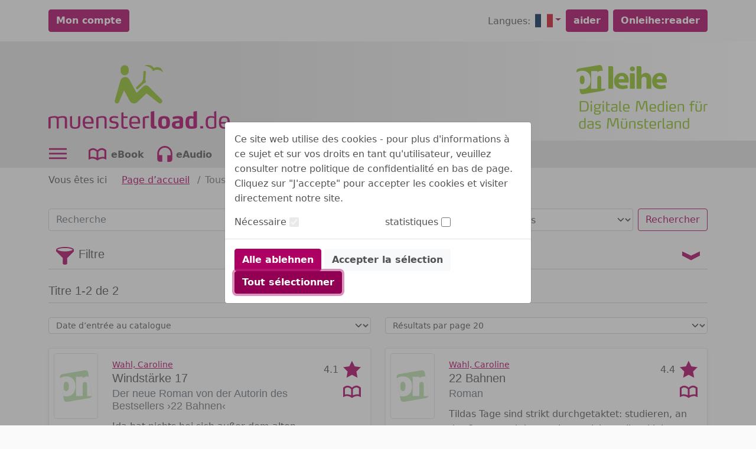

--- FILE ---
content_type: image/svg+xml;charset=UTF-8
request_url: https://muensterload.onleihe.de/ml/static/images/dvb_xa_de_nw_ms/defaultHeader.svg
body_size: 22292
content:
<?xml version="1.0" encoding="UTF-8" standalone="no"?>
<svg
   xmlns:dc="http://purl.org/dc/elements/1.1/"
   xmlns:cc="http://creativecommons.org/ns#"
   xmlns:rdf="http://www.w3.org/1999/02/22-rdf-syntax-ns#"
   xmlns:svg="http://www.w3.org/2000/svg"
   xmlns="http://www.w3.org/2000/svg"
   xmlns:sodipodi="http://sodipodi.sourceforge.net/DTD/sodipodi-0.dtd"
   xmlns:inkscape="http://www.inkscape.org/namespaces/inkscape"
   width="289.42181"
   height="140.93474"
   viewBox="0 0 289.42181 140.93474"
   version="1.1"
   id="svg56"
   sodipodi:docname="defaultHeader.svg"
   inkscape:version="1.0.1 (3bc2e813f5, 2020-09-07)">
  <metadata
     id="metadata62">
    <rdf:RDF>
      <cc:Work
         rdf:about="">
        <dc:format>image/svg+xml</dc:format>
        <dc:type
           rdf:resource="http://purl.org/dc/dcmitype/StillImage" />
      </cc:Work>
    </rdf:RDF>
  </metadata>
  <defs
     id="defs60" />
  <sodipodi:namedview
     pagecolor="#ffffff"
     bordercolor="#666666"
     borderopacity="1"
     objecttolerance="10"
     gridtolerance="10"
     guidetolerance="10"
     inkscape:pageopacity="0"
     inkscape:pageshadow="2"
     inkscape:window-width="1920"
     inkscape:window-height="1027"
     id="namedview58"
     showgrid="false"
     inkscape:zoom="3.4931034"
     inkscape:cx="145.00022"
     inkscape:cy="70.499242"
     inkscape:window-x="1192"
     inkscape:window-y="-8"
     inkscape:window-maximized="1"
     inkscape:current-layer="svg56" />
  <g
     fill="#8fbf24"
     fill-rule="evenodd"
     transform="translate(2.1765709e-4,-1.0007582)"
     id="g54">
    <path
       d="m 17.8281,33.923 c 0.016,-6.635 -1.764,-9.471 -5.268,-9.481017 -3.503,-0.008 -5.299,2.819017 -5.318,9.453017 -0.017,6.484 1.766,9.544 5.268,9.554024 3.502,0.01 5.301,-3.042024 5.318,-9.526024"
       id="path38" />
    <path
       d="m 54.7997,30.4738 c 0.013,-5.069 -1.696,-6.415 -4.454,-6.421 -2.834,-0.008 -4.551,1.33 -4.565,6.249 l -0.056,22.36 -13.417,-0.034 0.1,-39.13 13.417,0.034 -0.005,2.609 c 2.464,-1.857 5.225,-3.416 9.846,-3.403 0.89,0.002 1.721,0.081 2.513,0.204 l -1.376,-8.086 c -0.466,-2.742 -2.799,-4.698 -5.475,-4.787 -0.381,-0.012 -0.769,0.011 -1.161,0.078 l -22.687,3.857 -22.69,3.859 c -3.133,0.533 -5.239,3.505 -4.708,6.636 l 0.353,2.065 c 3.186,-2.641 7.371,-3.95 12.154,-3.938 10.809,0.027 18.618,6.755 18.581,20.397 -0.034,13.491 -7.878,20.402 -18.686,20.373 -2.106,-0.006 -4.088,-0.281 -5.924,-0.808 l 1.238,7.288 c 0.533,3.133 3.504,5.239 6.638,4.708 l 45.375,-7.716 c 0.35,-0.059 0.68,-0.16 1.003,-0.276 0.099,-0.036 0.192,-0.076 0.288,-0.117 0.224,-0.098 0.439,-0.209 0.648,-0.331 0.093,-0.054 0.189,-0.105 0.278,-0.164 0.255,-0.17 0.495,-0.356 0.715,-0.563 0.11,-0.099 0.203,-0.213 0.302,-0.322 0.111,-0.12 0.221,-0.242 0.32,-0.369 0.112,-0.144 0.217,-0.29 0.313,-0.444 0.064,-0.1 0.119,-0.201 0.176,-0.304 0.22,-0.4 0.405,-0.821 0.527,-1.265 l -9.64,-0.026 z"
       transform="translate(0,0.935)"
       id="path40" />
    <path
       d="m 81.1328,6.8488 c 0,-1.771 -1.437,-3.208 -3.208,-3.208 h -7.456 v 49.823 h 10.664 z m 18.459,18.6152 c 4.911,0 6.034,4.352 6.034,6.946 h -12.631 c 0.283,-2.805 2.106,-6.946 6.597,-6.946 m 1.615,28.699 c 4.63,0 8.91,-0.701 12.42,-2.175 l -1.404,-7.228 c -2.876,0.984 -5.824,1.474 -9.473,1.474 -4.981,0 -9.402,-2.104 -9.683,-6.524 v -0.002 h 22.103 c 0.142,-0.772 0.353,-2.388 0.353,-4.212 0,-8.488 -4.21,-17.119 -15.298,-17.119 -11.93,0 -17.333,9.614 -17.333,18.315 0,10.734 6.666,17.471 18.315,17.471 m 16.8937,-35.0149 v 34.315 h 10.667 v -31.107 c 0,-1.771 -1.438,-3.208 -3.209,-3.208 z m 5.2618,-4.2095 c 3.579,0 5.754,-2.385 5.754,-5.332 -0.069,-3.018 -2.175,-5.334 -5.612,-5.334 -3.44,0 -5.688,2.316 -5.688,5.334 0,2.947 2.177,5.332 5.546,5.332 m 20.0644,18.1748 c 0,-0.772 0.07,-1.684 0.353,-2.316 0.769,-1.964 2.525,-3.788 5.33,-3.788 4.003,0 5.545,3.086 5.545,7.578 v 18.875 h 10.667 v -20 c 0,-10.383 -5.195,-15.087 -12,-15.087 -1.964,0 -3.933,0.492 -5.545,1.333 -1.683,0.843 -3.087,2.037 -4.21,3.579 h -0.14 V 6.8484 c 0,-1.771 -1.436,-3.208 -3.209,-3.208 h -7.456 v 49.824 h 10.665 z m 40.2871,-7.6494 c 4.913,0 6.035,4.352 6.035,6.946 h -12.63 c 0.28,-2.805 2.104,-6.946 6.595,-6.946 m 3.157,20.77 c -4.981,0 -9.399,-2.104 -9.681,-6.524 v -0.002 h 22.103 c 0.141,-0.772 0.351,-2.388 0.351,-4.212 0,-8.488 -4.211,-17.119 -15.295,-17.119 -11.932,0 -17.333,9.614 -17.333,18.315 0,10.734 6.666,17.471 18.313,17.471 4.629,0 8.911,-0.701 12.42,-2.175 l -1.402,-7.228 c -2.878,0.984 -5.825,1.474 -9.476,1.474 m -95.4216,72.1299 h -5.399 c -0.284,0 -0.536,0.251 -0.628,0.5 l -4.867,15.452 h -0.156 l -4.77,-15.452 c -0.096,-0.249 -0.315,-0.5 -0.629,-0.5 h -5.462 c -0.283,0 -0.503,0.219 -0.533,0.5 l -1.822,22.161 v 0.03 c 0,0.251 0.251,0.47 0.502,0.47 h 1.947 c 0.283,0 0.502,-0.219 0.535,-0.5 l 1.724,-20.184 h 1.131 l 5.18,15.763 c 0.094,0.252 0.312,0.503 0.597,0.503 h 3.044 c 0.314,0 0.533,-0.251 0.627,-0.503 l 5.4,-15.763 h 1.099 l 1.756,20.184 c 0.033,0.281 0.221,0.5 0.536,0.5 h 2.071 c 0.282,0 0.533,-0.187 0.533,-0.47 v -0.03 l -1.915,-22.161 c 0,-0.281 -0.219,-0.5 -0.501,-0.5 M 209.746,139.237 c -1.161,0.377 -2.543,0.535 -3.893,0.535 -1.918,0 -4.336,-0.188 -4.336,-3.172 0,-2.354 1.446,-2.48 2.891,-2.699 l 5.338,-0.88 z m 1.192,-13.779 c -0.94,-0.503 -2.385,-0.815 -4.645,-0.815 -2.953,0 -5.652,0.656 -6.623,1.001 -0.126,0.032 -0.345,0.158 -0.345,0.377 0,0.03 0,0.063 0.03,0.093 l 0.315,1.539 c 0.03,0.188 0.188,0.251 0.311,0.251 0.064,0 0.159,0 0.221,-0.032 1.19,-0.282 3.326,-0.88 5.682,-0.88 1.319,0 2.199,0.095 2.764,0.314 1.036,0.41 1.098,1.161 1.098,2.136 v 1.38 l -5.903,0.976 c -2.951,0.5 -5.335,0.752 -5.335,4.896 0,5.083 4.425,5.241 7.282,5.241 1.694,0 3.202,-0.22 4.144,-0.44 2.164,-0.5 2.697,-1.003 2.697,-3.231 v -8.759 c 0,-1.601 -0.064,-3.139 -1.693,-4.047 z m -110.8892,-5.8699 v 1.849 c 0,0.188 0.156,0.344 0.345,0.344 h 3.202 c 0.188,0 0.345,-0.156 0.345,-0.344 v -1.849 c 0,-0.158 -0.157,-0.314 -0.345,-0.314 h -3.202 c -0.189,0 -0.345,0.156 -0.345,0.314"
       id="path42" />
    <path
       d="m 12.3066,22.2395 c 0,0 -1.759,0.535 -3.926,0.535 -3.046,0 -4.71,-0.628 -4.71,-6.436 0,-5.432 1.413,-6.408 4.68,-6.408 2.071,0 3.956,0.503 3.956,0.503 z m 2.54,-21.25 h -0.126 l -2.007,0.47 c -0.251,0.032 -0.437,0.158 -0.437,0.44 v 4.584 l 0.312,1.818 c -0.91,-0.218 -2.544,-0.594 -4.678,-0.594 -5.62,0 -7.25,2.759 -7.25,8.661 0,6.029 1.537,8.632 7.658,8.632 2.387,0 3.8,-0.377 4.898,-0.629 1.944,-0.47 1.975,-1.378 1.975,-2.477 V 1.4285 c 0,-0.251 -0.094,-0.439 -0.345,-0.439 z"
       transform="translate(5,116.935)"
       id="path44" />
    <path
       d="m 48.2245,131.86 c -1.885,-0.251 -3.926,-0.439 -3.926,-2.48 0,-1.885 1.821,-2.451 3.926,-2.451 1.79,0 4.018,0.535 4.457,0.566 h 0.063 c 0.126,0 0.282,-0.031 0.312,-0.22 l 0.251,-1.536 v -0.063 c 0,-0.158 -0.093,-0.314 -0.344,-0.377 -0.377,-0.093 -2.414,-0.656 -5.086,-0.656 -2.795,0 -6.463,0.782 -6.463,4.955 0,4.177 3.827,4.491 5.458,4.742 2.294,0.375 4.117,0.313 4.117,2.731 0,1.822 -1.478,2.576 -3.928,2.576 -2.481,0 -4.676,-0.784 -4.99,-0.848 -0.061,-0.032 -0.093,-0.032 -0.156,-0.032 -0.188,0 -0.314,0.126 -0.344,0.281 l -0.315,1.381 v 0.125 c 0,0.22 0.158,0.283 0.251,0.345 0.441,0.158 2.885,1.036 5.616,1.036 3.677,0 6.781,-1.066 6.781,-5.146 0,-4.207 -2.915,-4.552 -5.68,-4.929 m -13.2773,7.377 c -1.161,0.377 -2.543,0.535 -3.893,0.535 -1.916,0 -4.336,-0.188 -4.336,-3.172 0,-2.354 1.446,-2.48 2.891,-2.699 l 5.338,-0.88 z m 1.192,-13.779 c -0.94,-0.503 -2.385,-0.815 -4.645,-0.815 -2.953,0 -5.652,0.656 -6.623,1.001 -0.126,0.032 -0.345,0.158 -0.345,0.377 0,0.03 0,0.063 0.03,0.093 l 0.315,1.539 c 0.03,0.188 0.188,0.251 0.313,0.251 0.062,0 0.157,0 0.219,-0.032 1.192,-0.282 3.326,-0.88 5.682,-0.88 1.319,0 2.199,0.095 2.764,0.314 1.036,0.41 1.098,1.161 1.098,2.136 v 1.38 l -5.903,0.976 c -2.951,0.5 -5.333,0.752 -5.333,4.896 0,5.083 4.423,5.241 7.28,5.241 1.696,0 3.202,-0.22 4.145,-0.44 2.163,-0.5 2.696,-1.003 2.696,-3.231 v -8.759 c 0,-1.601 -0.064,-3.139 -1.693,-4.047 z m 189.1439,-0.8153 c -2.01,0 -5.024,0.438 -6.655,0.971 -1.63,0.533 -1.819,1.066 -1.819,2.288 v 13.154 c 0,0.282 0.189,0.469 0.501,0.469 h 1.944 c 0.314,0 0.47,-0.187 0.47,-0.469 v -13.406 c 0,0 2.732,-0.784 5.401,-0.784 2.043,0 2.797,0.692 2.797,2.7 v 11.49 c 0,0.282 0.187,0.469 0.501,0.469 h 1.943 c 0.314,0 0.471,-0.187 0.471,-0.469 v -11.834 c 0,-3.453 -1.788,-4.579 -5.554,-4.579 m -66.6738,14.5943 c -0.032,0 -0.062,0.033 -0.095,0.033 -0.629,0.125 -1.79,0.377 -2.762,0.377 -1.632,0 -2.479,-0.44 -2.479,-2.073 v -10.268 h 5.053 c 0.283,0 0.471,-0.188 0.471,-0.438 v -1.348 c 0,-0.281 -0.188,-0.47 -0.439,-0.47 h -5.085 v -5.117 c 0,-0.252 -0.096,-0.438 -0.345,-0.438 h -0.095 l -2.036,0.47 c -0.283,0.063 -0.441,0.156 -0.441,0.47 v 16.983 c 0,3.136 1.569,4.485 4.77,4.485 1.849,0 3.232,-0.378 3.86,-0.597 0.156,-0.062 0.282,-0.185 0.282,-0.375 v -0.062 l -0.314,-1.318 c -0.031,-0.188 -0.189,-0.314 -0.345,-0.314"
       id="path46" />
    <path
       d="m 3.1347,8.8371 c 0.03,-1.131 0.062,-2.292 0.345,-3.36 0.502,-1.917 1.631,-2.546 4.049,-2.546 2.353,0 3.516,0.597 4.017,2.546 0.283,1.098 0.347,2.197 0.377,3.328 z m 4.424,-8.129 c -6.182,0 -7.403,3.229 -7.403,8.662 0,5.869 1.976,8.63 8.126,8.63 2.165,0 4.237,-0.44 5.46,-0.94 0.222,-0.064 0.347,-0.189 0.347,-0.377 0,-0.031 0,-0.094 -0.032,-0.126 l -0.345,-1.285 c -0.093,-0.221 -0.188,-0.314 -0.345,-0.314 -0.062,0 -0.125,0 -0.188,0.03 -1.35,0.377 -2.606,0.786 -4.552,0.786 -2.071,0 -3.516,-0.346 -4.393,-1.351 -0.724,-0.784 -1.069,-1.728 -1.069,-3.394 h 11.301 c 0.219,0 0.44,-0.251 0.44,-0.469 v -1.535 c 0,-2.261 -0.221,-4.209 -1.1,-5.654 -1.067,-1.692 -2.982,-2.663 -6.247,-2.663 z"
       transform="translate(161,123.935)"
       id="path48" />
    <path
       d="m 11.999,22.2395 c 0,0 -1.76,0.535 -3.926,0.535 -3.046,0 -4.712,-0.628 -4.712,-6.436 0,-5.432 1.414,-6.408 4.68,-6.408 2.073,0 3.958,0.503 3.958,0.503 z m 2.537,-21.25 h -0.123 l -2.007,0.47 c -0.251,0.032 -0.439,0.158 -0.439,0.44 v 4.584 l 0.313,1.818 c -0.909,-0.218 -2.543,-0.594 -4.679,-0.594 -5.619,0 -7.248,2.759 -7.248,8.661 0,6.029 1.535,8.632 7.657,8.632 2.385,0 3.801,-0.377 4.897,-0.629 1.944,-0.47 1.976,-1.378 1.976,-2.477 V 1.4285 c 0,-0.251 -0.095,-0.439 -0.347,-0.439 z"
       transform="translate(234,116.935)"
       id="path50" />
    <path
       d="m 196.0253,139.4255 c -0.03,0 -0.062,0.031 -0.126,0.031 -0.188,0.032 -0.658,0.125 -1.098,0.125 -0.629,0 -1.38,-0.188 -1.38,-1.317 v -19.901 c 0,-0.251 -0.095,-0.439 -0.347,-0.439 h -0.093 l -2.037,0.47 c -0.284,0.032 -0.44,0.158 -0.44,0.44 v 19.556 c 0,2.352 1.318,3.449 3.417,3.449 1.256,0 2.136,-0.281 2.386,-0.407 0.063,0 0.251,-0.093 0.251,-0.345 v -0.095 l -0.282,-1.285 c -0.032,-0.219 -0.125,-0.282 -0.251,-0.282 m -8.3174,-14.7525 c -0.126,0 -0.188,-0.03 -0.252,-0.03 h -0.502 c -1.632,0 -4.301,0.375 -5.774,0.971 -1.19,0.5 -1.567,0.907 -1.567,2.225 v 13.216 c 0,0.283 0.44,0.47 0.5,0.47 h 1.944 c 0.314,0 0.47,-0.187 0.47,-0.47 V 127.65 c 1.538,-0.407 3.235,-0.563 5.243,-0.563 0.282,0 0.345,-0.189 0.345,-0.408 v -1.536 c 0,-0.377 -0.282,-0.439 -0.407,-0.47 m -75.8574,-0.0303 h -0.126 l -2.006,0.47 c -0.282,0.03 -0.438,0.156 -0.438,0.44 v 10.171 c 0,2.164 -0.346,4.016 -4.083,4.016 -3.14,0 -4.116,-1.255 -4.116,-3.954 v -10.705 c 0,-0.251 -0.092,-0.438 -0.343,-0.438 h -0.094 l -2.039,0.438 c -0.249,0.062 -0.438,0.188 -0.438,0.472 v 9.982 c 0,4.205 1.6,6.4 7.03,6.4 6.246,0 6.998,-3.135 6.998,-6.433 v -10.421 c 0,-0.251 -0.094,-0.438 -0.345,-0.438 m 29.126,7.2173 c -1.885,-0.251 -3.926,-0.439 -3.926,-2.48 0,-1.885 1.822,-2.451 3.926,-2.451 1.792,0 4.02,0.535 4.457,0.566 h 0.063 c 0.126,0 0.282,-0.031 0.314,-0.22 l 0.252,-1.536 v -0.063 c 0,-0.158 -0.096,-0.314 -0.347,-0.377 -0.375,-0.093 -2.414,-0.656 -5.083,-0.656 -2.795,0 -6.466,0.782 -6.466,4.955 0,4.177 3.827,4.491 5.46,4.742 2.293,0.375 4.115,0.313 4.115,2.731 0,1.822 -1.476,2.576 -3.926,2.576 -2.481,0 -4.676,-0.784 -4.989,-0.848 -0.064,-0.032 -0.094,-0.032 -0.157,-0.032 -0.188,0 -0.314,0.126 -0.346,0.281 l -0.313,1.381 v 0.125 c 0,0.22 0.156,0.283 0.252,0.345 0.438,0.158 2.884,1.036 5.616,1.036 3.674,0 6.778,-1.066 6.778,-5.146 0,-4.207 -2.915,-4.552 -5.68,-4.929 m -16.1289,-7.2173 c -2.01,0 -5.023,0.438 -6.655,0.971 -1.63,0.533 -1.819,1.066 -1.819,2.288 v 13.154 c 0,0.282 0.189,0.469 0.501,0.469 h 1.944 c 0.314,0 0.47,-0.187 0.47,-0.469 v -13.406 c 0,0 2.732,-0.784 5.402,-0.784 2.043,0 2.797,0.692 2.797,2.7 v 11.49 c 0,0.282 0.186,0.469 0.5,0.469 h 1.944 c 0.313,0 0.47,-0.187 0.47,-0.469 v -11.834 c 0,-3.453 -1.787,-4.579 -5.554,-4.579 m -15.0342,-2.8618 c 0.187,0 0.345,-0.156 0.345,-0.344 v -1.849 c 0,-0.158 -0.158,-0.314 -0.345,-0.314 h -3.204 c -0.189,0 -0.345,0.156 -0.345,0.314 v 1.849 c 0,0.188 0.156,0.344 0.345,0.344 z m 88.3623,-40.9917 v 3.419 c 0,0.312 0.219,0.533 0.533,0.533 h 1.848 c 0.314,0 0.503,-0.188 0.503,-0.533 v -3.419 c 0,-0.345 -0.189,-0.533 -0.503,-0.533 h -1.848 c -0.314,0 -0.533,0.188 -0.533,0.533 m 62.7764,-0.0625 c -0.661,-0.158 -2.011,-0.47 -3.768,-0.47 -3.2,0 -4.736,1.378 -4.736,4.454 v 2.672 h -2.416 c -0.284,0 -0.473,0.186 -0.473,0.47 v 1.346 c 0,0.281 0.189,0.439 0.473,0.439 h 2.416 v 13.75 c 0,0.281 0.221,0.47 0.502,0.47 h 1.944 c 0.282,0 0.47,-0.189 0.47,-0.47 v -13.75 h 4.552 c 0.25,0 0.438,-0.158 0.438,-0.439 v -1.346 c 0,-0.284 -0.188,-0.47 -0.438,-0.47 h -4.552 v -2.828 c 0,-0.817 0.219,-1.319 0.596,-1.603 0.44,-0.345 1.068,-0.44 1.883,-0.44 1.162,0 2.293,0.221 2.888,0.315 0,0 0,0.032 0.033,0.032 0.25,0 0.376,-0.126 0.407,-0.377 l 0.188,-1.285 v -0.033 c 0,-0.218 -0.156,-0.375 -0.407,-0.437 m 10.2041,3.3862 h 3.203 c 0.187,0 0.344,-0.156 0.344,-0.344 v -1.851 c 0,-0.156 -0.157,-0.312 -0.344,-0.312 h -3.203 c -0.188,0 -0.346,0.156 -0.346,0.312 v 1.851 c 0,0.188 0.158,0.344 0.346,0.344 m -6.2178,0 h 3.202 c 0.189,0 0.345,-0.156 0.345,-0.344 v -1.851 c 0,-0.156 -0.156,-0.312 -0.345,-0.312 h -3.202 c -0.188,0 -0.345,0.156 -0.345,0.312 v 1.851 c 0,0.188 0.157,0.344 0.345,0.344 m 24.0762,2.8921 c -0.126,0 -0.188,-0.032 -0.252,-0.032 h -0.502 c -1.632,0 -4.301,0.377 -5.774,0.972 -1.19,0.501 -1.567,0.909 -1.567,2.226 v 13.216 c 0,0.282 0.438,0.471 0.5,0.471 h 1.945 c 0.313,0 0.469,-0.189 0.469,-0.471 V 89.983 c 1.538,-0.408 3.235,-0.566 5.243,-0.566 0.283,0 0.345,-0.186 0.345,-0.407 v -1.535 c 0,-0.377 -0.282,-0.439 -0.407,-0.47 m -12.6192,-0.0322 h -0.125 l -2.007,0.472 c -0.281,0.03 -0.437,0.156 -0.437,0.438 v 10.173 c 0,2.164 -0.347,4.016 -4.084,4.016 -3.14,0 -4.115,-1.256 -4.115,-3.956 v -10.703 c 0,-0.252 -0.093,-0.44 -0.344,-0.44 h -0.093 l -2.039,0.44 c -0.25,0.062 -0.439,0.188 -0.439,0.47 v 9.984 c 0,4.205 1.6,6.398 7.03,6.398 6.246,0 6.998,-3.135 6.998,-6.431 v -10.421 c 0,-0.252 -0.093,-0.44 -0.345,-0.44 M 87.4628,101.5695 c -1.162,0.377 -2.544,0.533 -3.894,0.533 -1.915,0 -4.333,-0.186 -4.333,-3.17 0,-2.355 1.443,-2.481 2.888,-2.701 l 5.339,-0.878 z m -5.904,-7.442 c -2.951,0.503 -5.332,0.754 -5.332,4.899 0,5.083 4.422,5.238 7.28,5.238 1.696,0 3.202,-0.218 4.144,-0.437 2.163,-0.503 2.696,-1.004 2.696,-3.231 v -8.761 c 0,-1.601 -0.063,-3.138 -1.693,-4.048 -0.94,-0.5 -2.383,-0.815 -4.645,-0.815 -2.953,0 -5.652,0.659 -6.623,1.004 -0.126,0.032 -0.345,0.155 -0.345,0.377 0,0.03 0,0.063 0.03,0.093 l 0.315,1.536 c 0.03,0.189 0.188,0.252 0.314,0.252 0.063,0 0.156,0 0.219,-0.031 1.191,-0.284 3.325,-0.88 5.681,-0.88 1.319,0 2.199,0.094 2.764,0.314 1.036,0.408 1.099,1.162 1.099,2.135 v 1.382 z M 208.374,91.7419 c 0.501,-1.916 1.632,-2.543 4.05,-2.543 2.352,0 3.514,0.595 4.016,2.543 0.283,1.101 0.345,2.199 0.377,3.33 l -8.79,0.032 c 0.033,-1.131 0.064,-2.294 0.347,-3.362 m 10.61,11.208 c 0,-0.033 0,-0.095 -0.032,-0.126 l -0.345,-1.287 c -0.095,-0.219 -0.188,-0.314 -0.346,-0.314 -0.063,0 -0.126,0 -0.189,0.033 -1.349,0.377 -2.604,0.786 -4.55,0.786 -2.074,0 -3.516,-0.347 -4.396,-1.352 -0.722,-0.786 -1.066,-1.729 -1.066,-3.393 h 11.299 c 0.221,0 0.44,-0.251 0.44,-0.47 v -1.536 c 0,-2.26 -0.219,-4.208 -1.099,-5.653 -1.065,-1.692 -2.981,-2.665 -6.246,-2.665 -6.182,0 -7.403,3.23 -7.403,8.662 0,5.872 1.973,8.63 8.125,8.63 2.166,0 4.237,-0.438 5.462,-0.94 0.22,-0.063 0.346,-0.187 0.346,-0.375 m -18.3639,0.9077 c 0.283,0 0.47,-0.188 0.47,-0.47 v -15.476 c 0,-0.282 -0.187,-0.471 -0.47,-0.471 h -1.975 c -0.281,0 -0.469,0.189 -0.469,0.471 v 15.476 c 0,0.282 0.188,0.47 0.469,0.47 z M 100.58,103.4181 v -0.093 l -0.282,-1.285 c -0.032,-0.221 -0.126,-0.284 -0.251,-0.284 -0.033,0 -0.064,0.032 -0.126,0.032 -0.189,0.031 -0.658,0.126 -1.099,0.126 -0.628,0 -1.382,-0.188 -1.382,-1.317 v -19.901 c 0,-0.252 -0.093,-0.44 -0.344,-0.44 h -0.093 l -2.037,0.471 c -0.284,0.032 -0.441,0.157 -0.441,0.439 v 19.556 c 0,2.351 1.318,3.45 3.418,3.45 1.256,0 2.134,-0.282 2.385,-0.408 0.064,0 0.252,-0.095 0.252,-0.346 m -26.5244,0.2207 c 0.158,-0.063 0.284,-0.188 0.284,-0.377 v -0.061 l -0.314,-1.317 c -0.032,-0.189 -0.189,-0.314 -0.347,-0.314 -0.03,0 -0.062,0.032 -0.094,0.032 -0.628,0.126 -1.789,0.377 -2.761,0.377 -1.634,0 -2.482,-0.44 -2.482,-2.073 v -10.268 h 5.055 c 0.282,0 0.471,-0.188 0.471,-0.439 v -1.346 c 0,-0.284 -0.189,-0.47 -0.44,-0.47 h -5.086 v -5.118 c 0,-0.251 -0.093,-0.44 -0.344,-0.44 h -0.093 l -2.039,0.472 c -0.282,0.063 -0.438,0.156 -0.438,0.47 v 16.983 c 0,3.137 1.566,4.485 4.767,4.485 1.852,0 3.233,-0.377 3.861,-0.596 m 62.6572,-20.4682 5.178,15.766 c 0.095,0.252 0.314,0.501 0.595,0.501 h 3.047 c 0.314,0 0.534,-0.249 0.628,-0.501 l 5.4,-15.766 h 1.098 l 1.757,20.185 c 0.03,0.283 0.219,0.502 0.533,0.502 h 2.072 c 0.284,0 0.535,-0.188 0.535,-0.47 v -0.032 l -1.915,-22.159 c 0,-0.282 -0.22,-0.501 -0.503,-0.501 h -5.4 c -0.281,0 -0.533,0.25 -0.628,0.501 l -4.864,15.452 h -0.158 l -4.771,-15.452 c -0.093,-0.251 -0.314,-0.501 -0.628,-0.501 h -5.46 c -0.284,0 -0.503,0.219 -0.536,0.501 l -1.82,22.159 v 0.032 c 0,0.251 0.252,0.47 0.503,0.47 h 1.945 c 0.283,0 0.503,-0.219 0.534,-0.502 l 1.727,-20.185 z m 27.4639,11.9336 c 0.03,-1.131 0.063,-2.294 0.345,-3.362 0.503,-1.916 1.632,-2.544 4.05,-2.544 2.354,0 3.515,0.596 4.016,2.544 0.284,1.1 0.347,2.198 0.377,3.33 z m 4.425,-8.131 c -6.182,0 -7.404,3.23 -7.404,8.662 0,5.871 1.976,8.63 8.127,8.63 2.164,0 4.238,-0.438 5.462,-0.94 0.219,-0.063 0.345,-0.187 0.345,-0.375 0,-0.033 0,-0.096 -0.033,-0.126 l -0.344,-1.287 c -0.094,-0.219 -0.188,-0.314 -0.345,-0.314 -0.063,0 -0.126,0 -0.188,0.032 -1.35,0.377 -2.607,0.786 -4.552,0.786 -2.072,0 -3.516,-0.346 -4.394,-1.351 -0.724,-0.787 -1.069,-1.729 -1.069,-3.393 h 11.302 c 0.219,0 0.439,-0.251 0.439,-0.47 v -1.536 c 0,-2.26 -0.22,-4.208 -1.098,-5.653 -1.069,-1.693 -2.984,-2.665 -6.248,-2.665 z M 58.2695,84.7414 h 1.851 c 0.313,0 0.5,-0.188 0.5,-0.533 v -3.419 c 0,-0.345 -0.187,-0.533 -0.5,-0.533 h -1.851 c -0.312,0 -0.533,0.188 -0.533,0.533 v 3.419 c 0,0.312 0.221,0.533 0.533,0.533 M 10.2714,83.2336 h 5.59 c 5.369,0 7.913,0.94 7.913,8.964 0,8.024 -2.544,9.09 -7.945,9.12 h -5.558 z m -2.602,20.624 h 8.599 c 7.003,0 10.671,-1.85 10.671,-11.597 0,-9.716 -3.668,-11.565 -10.671,-11.565 h -8.599 c -0.282,0 -0.533,0.219 -0.533,0.501 v 22.159 c 0,0.283 0.251,0.502 0.533,0.502 z m 98.1841,-12.1157 c 0.502,-1.916 1.631,-2.543 4.049,-2.543 2.355,0 3.516,0.595 4.019,2.543 0.282,1.101 0.345,2.199 0.375,3.33 l -8.788,0.032 c 0.031,-1.131 0.063,-2.294 0.345,-3.362 m 10.579,11.082 -0.347,-1.287 c -0.092,-0.219 -0.188,-0.314 -0.343,-0.314 -0.064,0 -0.126,0 -0.19,0.033 -1.349,0.377 -2.605,0.786 -4.552,0.786 -2.071,0 -3.516,-0.347 -4.393,-1.352 -0.722,-0.786 -1.068,-1.729 -1.068,-3.393 h 11.3 c 0.22,0 0.441,-0.251 0.441,-0.47 v -1.536 c 0,-2.26 -0.221,-4.208 -1.099,-5.653 -1.068,-1.692 -2.983,-2.665 -6.246,-2.665 -6.182,0 -7.406,3.23 -7.406,8.662 0,5.872 1.976,8.63 8.127,8.63 2.165,0 4.238,-0.438 5.463,-0.94 0.218,-0.063 0.343,-0.187 0.343,-0.375 0,-0.033 0,-0.095 -0.03,-0.126 m -85.0947,0.5635 c 0,0.282 0.188,0.47 0.471,0.47 h 1.975 c 0.282,0 0.47,-0.188 0.47,-0.47 v -15.476 c 0,-0.282 -0.188,-0.47 -0.47,-0.47 h -1.975 c -0.283,0 -0.471,0.188 -0.471,0.47 z m 203.2803,0 c 0,0.282 0.188,0.47 0.503,0.47 h 1.943 c 0.315,0 0.471,-0.188 0.471,-0.47 v -11.834 c 0,-3.452 -1.788,-4.581 -5.554,-4.581 -2.009,0 -5.024,0.44 -6.655,0.973 -1.632,0.531 -1.818,1.065 -1.818,2.289 v 13.153 c 0,0.282 0.186,0.47 0.501,0.47 h 1.943 c 0.314,0 0.47,-0.188 0.47,-0.47 v -13.405 c 0,0 2.732,-0.784 5.401,-0.784 2.043,0 2.795,0.691 2.795,2.699 z M 31.871,84.7414 h 1.851 c 0.311,0 0.5,-0.188 0.5,-0.533 v -3.419 c 0,-0.345 -0.189,-0.533 -0.5,-0.533 h -1.851 c -0.314,0 -0.533,0.188 -0.533,0.533 v 3.419 c 0,0.312 0.219,0.533 0.533,0.533 m 158.6133,4.9594 v 11.806 c 0,0 -1.758,0.535 -3.924,0.535 -3.047,0 -4.713,-0.629 -4.713,-6.439 0,-5.432 1.415,-6.404 4.681,-6.404 2.073,0 3.956,0.502 3.956,0.502 m -11.646,5.934 c 0,6.03 1.537,8.63 7.659,8.63 2.385,0 3.8,-0.375 4.897,-0.626 1.944,-0.47 1.974,-1.378 1.974,-2.477 v -20.466 c 0,-0.251 -0.093,-0.439 -0.345,-0.439 h -0.125 l -2.005,0.47 c -0.251,0.032 -0.439,0.158 -0.439,0.439 v 4.583 l 0.313,1.82 c -0.91,-0.219 -2.543,-0.596 -4.679,-0.596 -5.619,0 -7.25,2.758 -7.25,8.662 M 60.1826,87.4411 h -1.977 c -0.281,0 -0.469,0.188 -0.469,0.47 v 15.476 c 0,0.282 0.188,0.471 0.469,0.471 h 1.977 c 0.281,0 0.47,-0.189 0.47,-0.471 v -15.476 c 0,-0.282 -0.189,-0.47 -0.47,-0.47 m -14.4385,8.9502 c -2.606,0 -4.114,-0.942 -4.114,-3.675 0,-2.764 1.508,-3.737 4.114,-3.737 2.639,0 4.145,0.973 4.145,3.737 0,2.733 -1.506,3.675 -4.145,3.675 z m -1.664,7.56 h 3.863 c 1.38,0 2.888,0.188 2.888,1.947 0,2.39 -2.858,2.704 -4.806,2.704 -2.825,0 -4.866,-0.314 -4.866,-2.357 0,-1.854 1.413,-2.294 2.921,-2.294 z m 10.326,-16.978 c -0.062,-0.156 -0.126,-0.189 -0.221,-0.189 -0.063,0 -0.126,0.033 -0.218,0.095 -0.471,0.219 -1.067,0.501 -1.662,0.657 -0.438,0.126 -0.971,0.221 -1.442,0.221 -0.439,0 -0.848,-0.063 -1.163,-0.158 -1.224,-0.312 -2.009,-0.626 -3.956,-0.626 -4.177,0 -7.031,1.44 -7.031,5.806 0,3.674 2.133,4.206 3.514,4.613 -2.259,0.407 -3.388,0.847 -3.388,2.795 0,2.26 1.255,2.386 2.665,2.7 v 0.375 c -1.441,0.314 -3.229,0.721 -3.229,3.265 0,3.139 2.445,4.173 7.69,4.173 4.521,0 7.75,-1.346 7.75,-5.272 0,-2.949 -2.319,-3.796 -5.302,-3.796 h -4.429 c -1.412,0 -2.292,-0.314 -2.292,-1.603 0,-0.817 0.377,-1.571 1.915,-1.571 h 2.232 c 4.112,0 6.873,-1.285 6.873,-5.616 0,-2.106 -1.192,-3.174 -1.285,-3.267 0.689,0.126 0.752,0.189 1.254,0.189 0.752,0 1.537,-0.189 2.196,-0.692 0.157,-0.093 0.188,-0.156 0.188,-0.188 0,-0.063 -0.031,-0.094 -0.063,-0.189 z"
       id="path52" />
  </g>
</svg>
